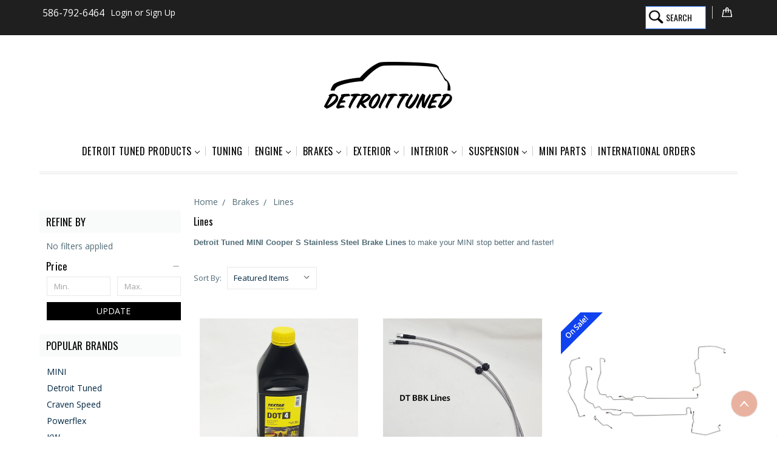

--- FILE ---
content_type: text/html; charset=UTF-8
request_url: https://www.detroittuned.com/lines/
body_size: 14385
content:


<!DOCTYPE html>
<html class="no-js" lang="en">
    <head>
        <title>MINI Cooper S Brake Lines</title>
        <link rel="dns-prefetch preconnect" href="https://cdn11.bigcommerce.com/s-zhkcqkob" crossorigin><link rel="dns-prefetch preconnect" href="https://fonts.googleapis.com/" crossorigin><link rel="dns-prefetch preconnect" href="https://fonts.gstatic.com/" crossorigin>
        <meta name="description" content="MINI Cooper S Brake Lines"><link rel='canonical' href='https://detroittuned.com/lines/' /><meta name='platform' content='bigcommerce.stencil' />
        
        

        <link href="https://cdn11.bigcommerce.com/s-zhkcqkob/product_images/default_favicon.ico" rel="shortcut icon">
        <meta name="viewport" content="width=device-width, initial-scale=1, maximum-scale=1">

        <script>
            // Change document class from no-js to js so we can detect this in css
            document.documentElement.className = document.documentElement.className.replace('no-js', 'js');
        </script>
        <link data-stencil-stylesheet href="https://cdn11.bigcommerce.com/s-zhkcqkob/stencil/125f4bf0-97b7-0136-6b68-6d6ca6d67e80/e/0cb281b0-230f-013a-3fc2-42e6020ba131/css/theme-2df24f50-6cb0-0138-2d78-0242ac110012.css" rel="stylesheet">
        <link href="https://fonts.googleapis.com/css?family=Montserrat:400%7COswald:300,400%7CKarla:400%7COpen+Sans:400&display=swap" rel="stylesheet">
        <script src="https://cdn11.bigcommerce.com/s-zhkcqkob/stencil/125f4bf0-97b7-0136-6b68-6d6ca6d67e80/e/0cb281b0-230f-013a-3fc2-42e6020ba131/modernizr-custom.js"></script>
        <!-- 
        <script
            src="https://code.jquery.com/jquery-3.3.1.min.js"
            integrity="sha256-FgpCb/KJQlLNfOu91ta32o/NMZxltwRo8QtmkMRdAu8="
            crossorigin="anonymous"></script> 
            <script src="https://ajax.googleapis.com/ajax/libs/jquery/3.6.0/jquery.min.js"></script>
            -->
        <!-- this is causing cross domain validtion issues 
        <script
            src="https://code.jquery.com/jquery-3.6.0.min.js"
            integrity="sha256-/xUj+3OJU5yExlq6GSYGSHk7tPXikynS7ogEvDej/m4="
            crossorigin="anonymous"></script> -->
        <script src="https://store-zhkcqkob.mybigcommerce.com/content/js/jquery-3.6.0.min.js"></script>    
        <!-- Start Tracking Code for analytics_facebook -->

<script>
!function(f,b,e,v,n,t,s){if(f.fbq)return;n=f.fbq=function(){n.callMethod?n.callMethod.apply(n,arguments):n.queue.push(arguments)};if(!f._fbq)f._fbq=n;n.push=n;n.loaded=!0;n.version='2.0';n.queue=[];t=b.createElement(e);t.async=!0;t.src=v;s=b.getElementsByTagName(e)[0];s.parentNode.insertBefore(t,s)}(window,document,'script','https://connect.facebook.net/en_US/fbevents.js');

fbq('set', 'autoConfig', 'false', '136152080431229');
fbq('dataProcessingOptions', ['LDU'], 0, 0);
fbq('init', '136152080431229', {"external_id":"8ca44993-f3a4-43e9-a79d-b7169866db66"});
fbq('set', 'agent', 'bigcommerce', '136152080431229');

function trackEvents() {
    var pathName = window.location.pathname;

    fbq('track', 'PageView', {}, "");

    // Search events start -- only fire if the shopper lands on the /search.php page
    if (pathName.indexOf('/search.php') === 0 && getUrlParameter('search_query')) {
        fbq('track', 'Search', {
            content_type: 'product_group',
            content_ids: [],
            search_string: getUrlParameter('search_query')
        });
    }
    // Search events end

    // Wishlist events start -- only fire if the shopper attempts to add an item to their wishlist
    if (pathName.indexOf('/wishlist.php') === 0 && getUrlParameter('added_product_id')) {
        fbq('track', 'AddToWishlist', {
            content_type: 'product_group',
            content_ids: []
        });
    }
    // Wishlist events end

    // Lead events start -- only fire if the shopper subscribes to newsletter
    if (pathName.indexOf('/subscribe.php') === 0 && getUrlParameter('result') === 'success') {
        fbq('track', 'Lead', {});
    }
    // Lead events end

    // Registration events start -- only fire if the shopper registers an account
    if (pathName.indexOf('/login.php') === 0 && getUrlParameter('action') === 'account_created') {
        fbq('track', 'CompleteRegistration', {}, "");
    }
    // Registration events end

    

    function getUrlParameter(name) {
        var cleanName = name.replace(/[\[]/, '\[').replace(/[\]]/, '\]');
        var regex = new RegExp('[\?&]' + cleanName + '=([^&#]*)');
        var results = regex.exec(window.location.search);
        return results === null ? '' : decodeURIComponent(results[1].replace(/\+/g, ' '));
    }
}

if (window.addEventListener) {
    window.addEventListener("load", trackEvents, false)
}
</script>
<noscript><img height="1" width="1" style="display:none" alt="null" src="https://www.facebook.com/tr?id=136152080431229&ev=PageView&noscript=1&a=plbigcommerce1.2&eid="/></noscript>

<!-- End Tracking Code for analytics_facebook -->

<!-- Start Tracking Code for analytics_googleanalytics -->

<script type="text/javascript">

  var _gaq = _gaq || [];
  _gaq.push(['_setAccount', 'UA-29678544-1']);
  _gaq.push(['_trackPageview']);

  (function() {
    var ga = document.createElement('script'); ga.type = 'text/javascript'; ga.async = true;
    ga.src = ('https:' == document.location.protocol ? 'https://ssl' : 'http://www') + '.google-analytics.com/ga.js';
    var s = document.getElementsByTagName('script')[0]; s.parentNode.insertBefore(ga, s);
  })();

</script>

<script src="https://conduit.mailchimpapp.com/js/stores/store_ahrqtkadvmpd6ogoz94x/conduit.js"></script>

<!-- End Tracking Code for analytics_googleanalytics -->

<!-- Start Tracking Code for analytics_googleanalytics4 -->

<script data-cfasync="false" src="https://cdn11.bigcommerce.com/shared/js/google_analytics4_bodl_subscribers-358423becf5d870b8b603a81de597c10f6bc7699.js" integrity="sha256-gtOfJ3Avc1pEE/hx6SKj/96cca7JvfqllWA9FTQJyfI=" crossorigin="anonymous"></script>
<script data-cfasync="false">
  (function () {
    window.dataLayer = window.dataLayer || [];

    function gtag(){
        dataLayer.push(arguments);
    }

    function initGA4(event) {
         function setupGtag() {
            function configureGtag() {
                gtag('js', new Date());
                gtag('set', 'developer_id.dMjk3Nj', true);
                gtag('config', 'G-8GT1DK0C9Y');
            }

            var script = document.createElement('script');

            script.src = 'https://www.googletagmanager.com/gtag/js?id=G-8GT1DK0C9Y';
            script.async = true;
            script.onload = configureGtag;

            document.head.appendChild(script);
        }

        setupGtag();

        if (typeof subscribeOnBodlEvents === 'function') {
            subscribeOnBodlEvents('G-8GT1DK0C9Y', false);
        }

        window.removeEventListener(event.type, initGA4);
    }

    

    var eventName = document.readyState === 'complete' ? 'consentScriptsLoaded' : 'DOMContentLoaded';
    window.addEventListener(eventName, initGA4, false);
  })()
</script>

<!-- End Tracking Code for analytics_googleanalytics4 -->


<script type="text/javascript" src="https://checkout-sdk.bigcommerce.com/v1/loader.js" defer ></script>
<script type="text/javascript">
fbq('track', 'ViewCategory', {"content_ids":[],"content_type":"product_group","content_category":"Lines"});
</script>
<script type="text/javascript">
var BCData = {};
</script>

 <script data-cfasync="false" src="https://microapps.bigcommerce.com/bodl-events/1.9.4/index.js" integrity="sha256-Y0tDj1qsyiKBRibKllwV0ZJ1aFlGYaHHGl/oUFoXJ7Y=" nonce="" crossorigin="anonymous"></script>
 <script data-cfasync="false" nonce="">

 (function() {
    function decodeBase64(base64) {
       const text = atob(base64);
       const length = text.length;
       const bytes = new Uint8Array(length);
       for (let i = 0; i < length; i++) {
          bytes[i] = text.charCodeAt(i);
       }
       const decoder = new TextDecoder();
       return decoder.decode(bytes);
    }
    window.bodl = JSON.parse(decodeBase64("[base64]"));
 })()

 </script>

<script nonce="">
(function () {
    var xmlHttp = new XMLHttpRequest();

    xmlHttp.open('POST', 'https://bes.gcp.data.bigcommerce.com/nobot');
    xmlHttp.setRequestHeader('Content-Type', 'application/json');
    xmlHttp.send('{"store_id":"320451","timezone_offset":"-4.0","timestamp":"2026-01-21T07:46:08.69365500Z","visit_id":"09db0640-3f81-498a-bb43-39e60d2d4aa1","channel_id":1}');
})();
</script>

        

        
        
        
        
        <!-- snippet location htmlhead -->
    </head>
    <body>
        <!-- snippet location header -->
        <svg data-src="https://cdn11.bigcommerce.com/s-zhkcqkob/stencil/125f4bf0-97b7-0136-6b68-6d6ca6d67e80/e/0cb281b0-230f-013a-3fc2-42e6020ba131/img/icon-sprite.svg" class="icons-svg-sprite"></svg>


        
<header class="header" role="banner">
    <a href="#" class="mobileMenu-toggle" data-mobile-menu-toggle="menu">
        <span class="mobileMenu-toggleIcon">Toggle menu</span>
    </a>
    <nav class="navUser">
    <div class="navUser-container container">
        <ul class="navUser-section">
         <li class="navUser-item phone-number"><a class="navUser-action" href="/contact-us">586-792-6464</a></li>
    <!-- 
        <li class="navUser-item">
            <a class="navUser-action" href="/giftcertificates.php">Gift Certificates</a>
        </li>
     -->
    <li class="navUser-item navUser-item--account">
                <a class="navUser-action" href="/login.php">Login</a>
                    <span class="navUser-or">or</span> <a class="navUser-action" href="/login.php?action=create_account">Sign Up</a>
    </li>

    </ul>
    <ul class="navUser-section navUser-section--alt">
        <li class="navUser-item">
            <a class="navUser-action navUser-item--compare" href="/compare" data-compare-nav>Compare <span class="countPill countPill--positive countPill--alt"></span></a>
        </li>
        <li class="navUser-item">
            <a class="navUser-action navUser-action--quickSearch" href="#" data-search="quickSearch" aria-controls="quickSearch" aria-expanded="false">Search</a>
        </li>
        
        
        <li class="navUser-item navUser-item--cart">
            <a
                class="navUser-action"
                data-cart-preview
                data-dropdown="cart-preview-dropdown"
                data-options="align:right"
                href="/cart.php">
                <span class="navUser-item-cartLabel">Cart</span> <span class="countPill cart-quantity">(0)</span>
            </a>
            
            <div class="dropdown-menu" id="cart-preview-dropdown" data-dropdown-content aria-hidden="true"></div>
        </li>
    </ul>
    <div class="dropdown dropdown--quickSearch" id="quickSearch" aria-hidden="true" tabindex="-1" data-prevent-quick-search-close>
        <div class="container">
    <button class="removeSearch">&#215;</button>
    <!-- snippet location forms_search -->
    <form class="form" action="/search.php">
        <fieldset class="form-fieldset">
            <div class="form-field">
                <label class="is-srOnly" for="search_query">Search</label>
                <input class="form-input" data-search-quick name="search_query" id="search_query" data-error-message="Search field cannot be empty." placeholder="Search the store" autocomplete="off">
            </div>
        </fieldset>
    </form>
    <section class="quickSearchResults" data-bind="html: results"></section>
</div>
    </div>
</nav>

    <div class="container">

        <div class="header-logo header-logo--center">
            <a href="https://detroittuned.com/">
            <img class="header-logo-image-unknown-size" src="https://cdn11.bigcommerce.com/s-zhkcqkob/images/stencil/original/dt_logo_bigger_1536776653__18398.original.png" alt="Detroit Tuned" title="Detroit Tuned">
</a>
        </div>
    </div>
    <div data-content-region="header_bottom"></div>
    <div class="navPages-container container" id="menu" data-menu>
        <nav class="navPages">
    <div class="navPages-quickSearch">
        <div class="container">
    <button class="removeSearch">&#215;</button>
    <!-- snippet location forms_search -->
    <form class="form" action="/search.php">
        <fieldset class="form-fieldset">
            <div class="form-field">
                <label class="is-srOnly" for="search_query">Search</label>
                <input class="form-input" data-search-quick name="search_query" id="search_query" data-error-message="Search field cannot be empty." placeholder="Search the store" autocomplete="off">
            </div>
        </fieldset>
    </form>
    <section class="quickSearchResults" data-bind="html: results"></section>
</div>
    </div>
    <div class="menu-inner">
    <ul class="navPages-list  mega">	
            <li class="navPages-item">
                <a class="navPages-action has-subMenu" href="https://www.detroittuned.com/detroit-tuned-products/" data-collapsible="navPages-24">
    Detroit Tuned Products<i class="icon navPages-action-moreIcon" aria-hidden="true"><svg><use xlink:href="#icon-chevron-down" /></svg></i>
</a>
<div class="navPage-subMenu" id="navPages-24" aria-hidden="true" tabindex="-1">
    <ul class="navPage-subMenu-list">
        <li class="navPage-subMenu-item">
            <a class="navPage-subMenu-action navPages-action" href="https://www.detroittuned.com/detroit-tuned-products/">All Detroit Tuned Products</a>
        </li>
            <li class="navPage-subMenu-item lv3">
                    <a class="navPage-subMenu-action navPages-action" href="https://www.detroittuned.com/detroit-tuned-apparel/">Detroit Tuned Apparel</a>
            </li>
            <li class="navPage-subMenu-item lv3">
                    <a class="navPage-subMenu-action navPages-action" href="https://www.detroittuned.com/detroit-tuned-decals/">Detroit Tuned Decals</a>
            </li>
            <li class="navPage-subMenu-item lv3">
                    <a class="navPage-subMenu-action navPages-action" href="https://www.detroittuned.com/used-parts/">USED Parts</a>
            </li>
            <li class="navPage-subMenu-item lv3">
                    <a class="navPage-subMenu-action navPages-action" href="https://www.detroittuned.com/gift-certificates/">Gift Certificates</a>
            </li>
    </ul>
</div>
            </li>
            <li class="navPages-item">
                <a class="navPages-action" href="https://www.detroittuned.com/tuning/">Tuning</a>
            </li>
            <li class="navPages-item">
                <a class="navPages-action has-subMenu" href="https://www.detroittuned.com/engine/" data-collapsible="navPages-26">
    Engine<i class="icon navPages-action-moreIcon" aria-hidden="true"><svg><use xlink:href="#icon-chevron-down" /></svg></i>
</a>
<div class="navPage-subMenu" id="navPages-26" aria-hidden="true" tabindex="-1">
    <ul class="navPage-subMenu-list">
        <li class="navPage-subMenu-item">
            <a class="navPage-subMenu-action navPages-action" href="https://www.detroittuned.com/engine/">All Engine</a>
        </li>
            <li class="navPage-subMenu-item lv3">
                    <a class="navPage-subMenu-action navPages-action" href="https://www.detroittuned.com/tools/">Tools</a>
            </li>
            <li class="navPage-subMenu-item lv3">
                    <a class="navPage-subMenu-action navPages-action" href="https://www.detroittuned.com/maintenance/">Maintenance</a>
            </li>
            <li class="navPage-subMenu-item lv3">
                    <a class="navPage-subMenu-action navPages-action" href="https://www.detroittuned.com/exhaust/">Exhaust</a>
            </li>
            <li class="navPage-subMenu-item lv3">
                    <a class="navPage-subMenu-action navPages-action" href="https://www.detroittuned.com/cooling/">Cooling</a>
            </li>
            <li class="navPage-subMenu-item lv3">
                    <a class="navPage-subMenu-action navPages-action" href="https://www.detroittuned.com/intakes/">Intakes</a>
            </li>
            <li class="navPage-subMenu-item lv3">
                    <a class="navPage-subMenu-action navPages-action" href="https://www.detroittuned.com/belts-1/">Belts</a>
            </li>
            <li class="navPage-subMenu-item lv3">
                    <a class="navPage-subMenu-action navPages-action" href="https://www.detroittuned.com/pulleys/">Pulleys</a>
            </li>
            <li class="navPage-subMenu-item lv3">
                    <a class="navPage-subMenu-action navPages-action" href="https://www.detroittuned.com/performance-heads/">Performance Heads</a>
            </li>
    </ul>
</div>
            </li>
            <li class="navPages-item">
                <a class="navPages-action has-subMenu" href="https://www.detroittuned.com/brakes/" data-collapsible="navPages-25">
    Brakes<i class="icon navPages-action-moreIcon" aria-hidden="true"><svg><use xlink:href="#icon-chevron-down" /></svg></i>
</a>
<div class="navPage-subMenu" id="navPages-25" aria-hidden="true" tabindex="-1">
    <ul class="navPage-subMenu-list">
        <li class="navPage-subMenu-item">
            <a class="navPage-subMenu-action navPages-action" href="https://www.detroittuned.com/brakes/">All Brakes</a>
        </li>
            <li class="navPage-subMenu-item lv3">
                    <a class="navPage-subMenu-action navPages-action" href="https://www.detroittuned.com/brake-kits/">Brake Kits</a>
            </li>
            <li class="navPage-subMenu-item lv3">
                    <a class="navPage-subMenu-action navPages-action" href="https://www.detroittuned.com/brake-pads/">Brake Pads</a>
            </li>
            <li class="navPage-subMenu-item lv3">
                    <a class="navPage-subMenu-action navPages-action" href="https://www.detroittuned.com/brake-rotors/">Brake Rotors</a>
            </li>
            <li class="navPage-subMenu-item lv3">
                    <a class="navPage-subMenu-action navPages-action" href="https://www.detroittuned.com/lines/">Lines</a>
            </li>
    </ul>
</div>
            </li>
            <li class="navPages-item">
                <a class="navPages-action has-subMenu" href="https://www.detroittuned.com/exterior/" data-collapsible="navPages-28">
    Exterior<i class="icon navPages-action-moreIcon" aria-hidden="true"><svg><use xlink:href="#icon-chevron-down" /></svg></i>
</a>
<div class="navPage-subMenu" id="navPages-28" aria-hidden="true" tabindex="-1">
    <ul class="navPage-subMenu-list">
        <li class="navPage-subMenu-item">
            <a class="navPage-subMenu-action navPages-action" href="https://www.detroittuned.com/exterior/">All Exterior</a>
        </li>
            <li class="navPage-subMenu-item lv3">
                    <a class="navPage-subMenu-action navPages-action" href="https://www.detroittuned.com/lighting-1/">Lighting</a>
            </li>
            <li class="navPage-subMenu-item lv3">
                    <a class="navPage-subMenu-action navPages-action" href="https://www.detroittuned.com/electrical/">Electrical</a>
            </li>
    </ul>
</div>
            </li>
            <li class="navPages-item">
                <a class="navPages-action has-subMenu" href="https://www.detroittuned.com/interior/" data-collapsible="navPages-30">
    Interior<i class="icon navPages-action-moreIcon" aria-hidden="true"><svg><use xlink:href="#icon-chevron-down" /></svg></i>
</a>
<div class="navPage-subMenu" id="navPages-30" aria-hidden="true" tabindex="-1">
    <ul class="navPage-subMenu-list">
        <li class="navPage-subMenu-item">
            <a class="navPage-subMenu-action navPages-action" href="https://www.detroittuned.com/interior/">All Interior</a>
        </li>
            <li class="navPage-subMenu-item lv3">
                    <a class="navPage-subMenu-action navPages-action" href="https://www.detroittuned.com/safety/">Safety</a>
            </li>
            <li class="navPage-subMenu-item lv3">
                    <a class="navPage-subMenu-action navPages-action" href="https://www.detroittuned.com/gauge-mounts/">Gauge Mounts</a>
            </li>
            <li class="navPage-subMenu-item lv3">
                    <a class="navPage-subMenu-action navPages-action" href="https://www.detroittuned.com/gauges/">Gauges</a>
            </li>
    </ul>
</div>
            </li>
            <li class="navPages-item">
                <a class="navPages-action has-subMenu" href="https://www.detroittuned.com/suspension/" data-collapsible="navPages-36">
    Suspension<i class="icon navPages-action-moreIcon" aria-hidden="true"><svg><use xlink:href="#icon-chevron-down" /></svg></i>
</a>
<div class="navPage-subMenu" id="navPages-36" aria-hidden="true" tabindex="-1">
    <ul class="navPage-subMenu-list">
        <li class="navPage-subMenu-item">
            <a class="navPage-subMenu-action navPages-action" href="https://www.detroittuned.com/suspension/">All Suspension</a>
        </li>
            <li class="navPage-subMenu-item lv3">
                    <a class="navPage-subMenu-action navPages-action" href="https://www.detroittuned.com/powertrain/">Powertrain</a>
            </li>
            <li class="navPage-subMenu-item lv3">
                    <a class="navPage-subMenu-action navPages-action" href="https://www.detroittuned.com/camber/">Camber Kits</a>
            </li>
            <li class="navPage-subMenu-item lv3">
                    <a class="navPage-subMenu-action navPages-action" href="https://www.detroittuned.com/air-lift-performance/">Air Lift Performance</a>
            </li>
            <li class="navPage-subMenu-item lv3">
                    <a class="navPage-subMenu-action navPages-action" href="https://www.detroittuned.com/coilover-kits/">Coilover Kits</a>
            </li>
            <li class="navPage-subMenu-item lv3">
                    <a class="navPage-subMenu-action navPages-action" href="https://www.detroittuned.com/powerflex-bushings/">Powerflex Bushings</a>
            </li>
            <li class="navPage-subMenu-item lv3">
                    <a class="navPage-subMenu-action navPages-action" href="https://www.detroittuned.com/swaybars/">Swaybars</a>
            </li>
            <li class="navPage-subMenu-item lv3">
                    <a class="navPage-subMenu-action navPages-action" href="https://www.detroittuned.com/springs-kits/">Springs Kits</a>
            </li>
            <li class="navPage-subMenu-item lv3">
                    <a class="navPage-subMenu-action navPages-action" href="https://www.detroittuned.com/wheels-tires/">Wheels &amp; Tires</a>
            </li>
    </ul>
</div>
            </li>
            <li class="navPages-item">
                <a class="navPages-action" href="https://www.detroittuned.com/mini-parts/">Mini Parts</a>
            </li>
            <li class="navPages-item">
                <a class="navPages-action" href="https://www.detroittuned.com/international-orders/">International Orders</a>
            </li>
    </ul>
    </div>
    <ul class="navPages-list navPages-list--user">
            <li class="navPages-item">
                <a class="navPages-action" href="/giftcertificates.php">Gift Certificates</a>
            </li>
            <li class="navPages-item">
                <a class="navPages-action navPages-action--login" href="/login.php">Login</a>
                    or <a class="navPages-action navPages-action--signup" href="/login.php?action=create_account">Sign Up</a>
            </li>
    </ul>
</nav>
    </div>

</header>
        <div class="body">
    <div class="container">
    	 
        
<div class="page">
        <aside class="page-sidebar" id="faceted-search-container">
            <nav>

        <div id="facetedSearch" class="facetedSearch sidebarBlock">
    <div class="facetedSearch-refineFilters sidebarBlock">
    <h5 class="sidebarBlock-heading">
        Refine by
    </h5>
 	
	<span class="inlineList inlineList--labels">
	<li>
        No filters applied
	</li>
	</span>

</div>

    <a href="#facetedSearch-navList" role="button" class="facetedSearch-toggle toggleLink" data-collapsible>
        <span class="facetedSearch-toggle-text">
                Browse by Brand, Car Model &amp; more

        </span>

        <span class="facetedSearch-toggle-indicator">
            <span class="toggleLink-text toggleLink-text--on">
                Hide Filters

                <i class="icon" aria-hidden="true">
                    <svg><use xlink:href="#icon-keyboard-arrow-up"/></svg>
                </i>
            </span>

            <span class="toggleLink-text toggleLink-text--off">
                Show Filters

                <i class="icon" aria-hidden="true">
                    <svg><use xlink:href="#icon-keyboard-arrow-down"/></svg>
                </i>
            </span>
        </span>
    </a>

        <div
            id="facetedSearch-navList"
            class="facetedSearch-navList blocker-container">
            <div class="accordion accordion--navList">
                        
                        
                        
                        
                        <div class="accordion-block">
    <div
        class="accordion-navigation toggleLink  is-open "
        role="button"
        data-collapsible="#facetedSearch-content--price">
        <h5 class="accordion-title">
            Price
        </h5>

        <div class="accordion-navigation-actions">
            <svg class="icon accordion-indicator toggleLink-text toggleLink-text--off">
                <use xlink:href="#icon-add" />
            </svg>
            <svg class="icon accordion-indicator toggleLink-text toggleLink-text--on">
                <use xlink:href="#icon-remove" />
            </svg>
        </div>
    </div>

    <div id="facetedSearch-content--price" class="accordion-content  is-open ">
        <form id="facet-range-form" class="form" method="get" data-faceted-search-range novalidate>
            <input type="hidden" name="search_query" value="">
            <fieldset class="form-fieldset">
                <div class="form-minMaxRow">
                    <div class="form-field">
                        <input
                            name="min_price"
                            placeholder="Min."
                            min="0"
                            class="form-input form-input--small"
                            required
                            type="number"
                            value=""
                        />
                    </div>

                    <div class="form-field">
                        <input
                            name="max_price"
                            placeholder="Max."
                            min="0"
                            class="form-input form-input--small"
                            required
                            type="number"
                            value=""
                        />
                    </div>

                    <div class="form-field">
                        <button class="button button--small" type="submit">
                            Update
                        </button>
                    </div>
                </div>

                <div class="form-inlineMessage"></div>
            </fieldset>
        </form>
    </div>
</div>

                        
            </div>

            <div class="blocker" style="display: none;"></div>
        </div>
</div>

    <div class="sidebarBlock sidebarBrands" data-section-type="footer-brands">
        <h5 class="sidebarBlock-heading">Popular Brands</h5>
        <ul class="navList">
                <li class="navList-item">
                    <a href="https://detroittuned.com/brands/MINI.html" class="navList-action">MINI</a>
                </li>
                <li class="navList-item">
                    <a href="https://detroittuned.com/brands/Detroit-Tuned.html" class="navList-action">Detroit Tuned</a>
                </li>
                <li class="navList-item">
                    <a href="https://detroittuned.com/brands/Craven-Speed.html" class="navList-action">Craven Speed</a>
                </li>
                <li class="navList-item">
                    <a href="https://detroittuned.com/brands/Powerflex.html" class="navList-action">Powerflex</a>
                </li>
                <li class="navList-item">
                    <a href="https://detroittuned.com/brands/KW.html" class="navList-action">KW</a>
                </li>
                <li class="navList-item">
                    <a href="https://detroittuned.com/bosch/" class="navList-action">Bosch</a>
                </li>
                <li class="navList-item">
                    <a href="https://detroittuned.com/brands/Royal-Purple.html" class="navList-action">Royal Purple</a>
                </li>
                <li class="navList-item">
                    <a href="https://detroittuned.com/brands/NM-Engineering.html" class="navList-action">NM Engineering</a>
                </li>
                <li class="navList-item">
                    <a href="https://detroittuned.com/brands/ARP.html" class="navList-action">ARP</a>
                </li>
                <li class="navList-item">
                    <a href="https://detroittuned.com/brands/K%26N.html" class="navList-action">K&amp;N</a>
                </li>
            <li class="navList-item"><a href="https://detroittuned.com/brands/" class="navList-action">View All</a></li>
        </ul>
    </div>

</nav>
        </aside>
    <main class="page-content" id="product-listing-container">
        <ul class="breadcrumbs" itemscope itemtype="http://schema.org/BreadcrumbList">
        <li class="breadcrumb " itemprop="itemListElement" itemscope itemtype="http://schema.org/ListItem">
                <a href="https://detroittuned.com/" class="breadcrumb-label" itemprop="item">Home</a>
            <meta itemprop="position" content="0" />
        </li>
        <li class="breadcrumb " itemprop="itemListElement" itemscope itemtype="http://schema.org/ListItem">
                <a href="https://detroittuned.com/brakes/" class="breadcrumb-label" itemprop="item">Brakes</a>
            <meta itemprop="position" content="1" />
        </li>
        <li class="breadcrumb is-active" itemprop="itemListElement" itemscope itemtype="http://schema.org/ListItem">
                <a href="https://detroittuned.com/lines/" class="breadcrumb-label" itemprop="item">Lines</a>
            <meta itemprop="position" content="2" />
        </li>
</ul>
        <h1 class="page-heading">Lines</h1>
        <p><span style="font-family: arial,helvetica,sans-serif; font-size: small;"><strong>Detroit Tuned MINI Cooper S Stainless Steel Brake Lines</strong> to make your MINI stop better and faster!</span></p>
        <!-- snippet location categories -->
            <div class="filterbox">
<form class="actionBar" method="get" data-sort-by>
    <fieldset class="form-fieldset actionBar-section">
    <div class="form-field">
        <label class="form-label" for="sort">Sort By:</label>
        <select class="form-select form-select--small" name="sort" id="sort">
            <option value="featured" selected>Featured Items</option>
            <option value="newest" >Newest Items</option>
            <option value="bestselling" >Best Selling</option>
            <option value="alphaasc" >A to Z</option>
            <option value="alphadesc" >Z to A</option>
            <option value="avgcustomerreview" >By Review</option>
            <option value="priceasc" >Price: Ascending</option>
            <option value="pricedesc" >Price: Descending</option>
        </select>
    </div>
</fieldset>

</form>
<div class="pagination">
    <ul class="pagination-list">

    </ul>
</div>
</div>

<form action="/compare" method='POST' data-product-compare>
        <ul class="productGrid">
    <li class="product">
        <article class="card ">
    <figure class="card-figure">
		     <label class="button button--small card-figcaption-button" for="compare-1194">
           		Compare <input type="checkbox" name="products[]" value="1194" id="compare-1194" data-compare-id="1194">
          	</label>
        <a href="https://detroittuned.com/textar-brake-fluid-dot-4/">
                <div class="card-img-container">
            <img class="card-image lazyload" data-sizes="auto" src="https://cdn11.bigcommerce.com/s-zhkcqkob/stencil/125f4bf0-97b7-0136-6b68-6d6ca6d67e80/e/0cb281b0-230f-013a-3fc2-42e6020ba131/img/loading.svg" data-src="https://cdn11.bigcommerce.com/s-zhkcqkob/images/stencil/475x475/products/1194/7271/Textar_Brake_Fluid_95002210__14067.1609882259.jpg?c=2" alt="95002210" title="95002210">
                </div>
        </a>
        <figcaption class="card-figcaption">
            <div class="card-figcaption-body">
                        <a href="#" class="button button--small card-figcaption-button quickview" data-product-id="1194">Quick view</a>
                
                            <a href="https://detroittuned.com/cart.php?action=add&amp;product_id=1194" class="button button--small card-figcaption-button addtocart">Add to Cart</a>
            </div>
            </figcaption>        
    </figure>
    <div class="card-body">
        <h4 class="card-title">
            <a href="https://detroittuned.com/textar-brake-fluid-dot-4/">Textar Brake Fluid Dot 4</a>
        </h4>

        <div class="card-text" data-test-info-type="price">
                        <div class="price-section rrp-price--withoutTax price-section--withoutTax ">
        </div>
        <div class="price-section non-sale-price---withoutTax price-section--withoutTax ">
        </div>
        <div >
            <span class="price-now-label">
            </span>
            <span data-product-price-without-tax class="price price--withoutTax"> $10.98</span>
        </div>
        </div>
            </div>
</article>
    </li>
    <li class="product">
        <article class="card ">
    <figure class="card-figure">
		     <label class="button button--small card-figcaption-button" for="compare-2021">
           		Compare <input type="checkbox" name="products[]" value="2021" id="compare-2021" data-compare-id="2021">
          	</label>
        <a href="https://detroittuned.com/dt-bbk-ss-brake-lines/">
                <div class="card-img-container">
            <img class="card-image lazyload" data-sizes="auto" src="https://cdn11.bigcommerce.com/s-zhkcqkob/stencil/125f4bf0-97b7-0136-6b68-6d6ca6d67e80/e/0cb281b0-230f-013a-3fc2-42e6020ba131/img/loading.svg" data-src="https://cdn11.bigcommerce.com/s-zhkcqkob/images/stencil/475x475/products/2021/14794/Detroit_Tuned_Big_Brake_Kit_Stainless_Steel_Brake_Lines__56366.1767820511.jpg?c=2" alt="DT BBK SS Brake Lines" title="DT BBK SS Brake Lines">
                </div>
        </a>
        <figcaption class="card-figcaption">
            <div class="card-figcaption-body">
                        <a href="#" class="button button--small card-figcaption-button quickview" data-product-id="2021">Quick view</a>
                
                            <a href="https://detroittuned.com/cart.php?action=add&amp;product_id=2021" class="button button--small card-figcaption-button addtocart">Add to Cart</a>
            </div>
            </figcaption>        
    </figure>
    <div class="card-body">
            <p class="card-text" data-test-info-type="brandName">Detroit Tuned</p>
        <h4 class="card-title">
            <a href="https://detroittuned.com/dt-bbk-ss-brake-lines/">DT BBK SS Brake Lines</a>
        </h4>

        <div class="card-text" data-test-info-type="price">
                        <div class="price-section rrp-price--withoutTax price-section--withoutTax ">
        </div>
        <div class="price-section non-sale-price---withoutTax price-section--withoutTax ">
        </div>
        <div >
            <span class="price-now-label">
            </span>
            <span data-product-price-without-tax class="price price--withoutTax"> $64.95</span>
        </div>
        </div>
            </div>
</article>
    </li>
    <li class="product">
        <article class="card ">
    <figure class="card-figure">
                <div class="sale-flag-sash">
                    <span class="sale-text">On Sale!</span>
                </div>
		     <label class="button button--small card-figcaption-button" for="compare-1357">
           		Compare <input type="checkbox" name="products[]" value="1357" id="compare-1357" data-compare-id="1357">
          	</label>
        <a href="https://detroittuned.com/stainless-steel-brake-hard-lines-g1/">
                <div class="card-img-container">
            <img class="card-image lazyload" data-sizes="auto" src="https://cdn11.bigcommerce.com/s-zhkcqkob/stencil/125f4bf0-97b7-0136-6b68-6d6ca6d67e80/e/0cb281b0-230f-013a-3fc2-42e6020ba131/img/loading.svg" data-src="https://cdn11.bigcommerce.com/s-zhkcqkob/images/stencil/475x475/products/1357/9100/MINI_Cooper_Hard_Brake_Lines__71339.1667414280.jpg?c=2" alt="Stainless Steel Brake Hard Lines G1" title="Stainless Steel Brake Hard Lines G1">
                </div>
        </a>
        <figcaption class="card-figcaption">
            <div class="card-figcaption-body">
                        <a href="#" class="button button--small card-figcaption-button quickview" data-product-id="1357">Quick view</a>
                
                            <a href="https://detroittuned.com/stainless-steel-brake-hard-lines-g1/" class="button button--small card-figcaption-button options" data-product-id="1357">Choose Options</a>
            </div>
            </figcaption>        
    </figure>
    <div class="card-body">
            <p class="card-text" data-test-info-type="productRating">
                <span class="rating--small">
                            <span class="icon icon--ratingFull">
            <svg>
                <use xlink:href="#icon-star" />
            </svg>
        </span>
        <span class="icon icon--ratingFull">
            <svg>
                <use xlink:href="#icon-star" />
            </svg>
        </span>
        <span class="icon icon--ratingFull">
            <svg>
                <use xlink:href="#icon-star" />
            </svg>
        </span>
        <span class="icon icon--ratingFull">
            <svg>
                <use xlink:href="#icon-star" />
            </svg>
        </span>
        <span class="icon icon--ratingFull">
            <svg>
                <use xlink:href="#icon-star" />
            </svg>
        </span>
<!-- snippet location product_rating -->
                </span>
            </p>
        <h4 class="card-title">
            <a href="https://detroittuned.com/stainless-steel-brake-hard-lines-g1/">Stainless Steel Brake Hard Lines G1</a>
        </h4>

        <div class="card-text" data-test-info-type="price">
                        <div class="price-section rrp-price--withoutTax price-section--withoutTax ">
        </div>
        <div class="price-section non-sale-price---withoutTax price-section--withoutTax ">
                Was:
                <span data-product-non-sale-price-without-tax class="price price--rrp"> $293.69</span>
        </div>
        <div >
            <span class="price-now-label">
                    Now:
            </span>
            <span data-product-price-without-tax class="price price--withoutTax"> $279.98</span>
        </div>
        </div>
            </div>
</article>
    </li>
    <li class="product">
        <article class="card ">
    <figure class="card-figure">
		     <label class="button button--small card-figcaption-button" for="compare-1275">
           		Compare <input type="checkbox" name="products[]" value="1275" id="compare-1275" data-compare-id="1275">
          	</label>
        <a href="https://detroittuned.com/dt-ss-brake-lines-g3/">
                <div class="card-img-container">
            <img class="card-image lazyload" data-sizes="auto" src="https://cdn11.bigcommerce.com/s-zhkcqkob/stencil/125f4bf0-97b7-0136-6b68-6d6ca6d67e80/e/0cb281b0-230f-013a-3fc2-42e6020ba131/img/loading.svg" data-src="https://cdn11.bigcommerce.com/s-zhkcqkob/images/stencil/475x475/products/1275/8638/Detroit_Tuned_Stainless_Steel_Brake_Lines_DT10__48739.1628691251.jpg?c=2" alt="DT10" title="DT10">
                </div>
        </a>
        <figcaption class="card-figcaption">
            <div class="card-figcaption-body">
                        <a href="#" class="button button--small card-figcaption-button quickview" data-product-id="1275">Quick view</a>
                
                            <a href="https://detroittuned.com/dt-ss-brake-lines-g3/" class="button button--small card-figcaption-button options" data-product-id="1275">Choose Options</a>
            </div>
            </figcaption>        
    </figure>
    <div class="card-body">
            <p class="card-text" data-test-info-type="brandName">Detroit Tuned</p>
        <h4 class="card-title">
            <a href="https://detroittuned.com/dt-ss-brake-lines-g3/">DT SS Brake Lines G3</a>
        </h4>

        <div class="card-text" data-test-info-type="price">
                        <div class="price-section price-section--withoutTax "  >
        <span data-product-price-without-tax class="price price--withoutTax">$64.95 - $129.90</span>
    </div>
        </div>
            </div>
</article>
    </li>
    <li class="product">
        <article class="card ">
    <figure class="card-figure">
		     <label class="button button--small card-figcaption-button" for="compare-1274">
           		Compare <input type="checkbox" name="products[]" value="1274" id="compare-1274" data-compare-id="1274">
          	</label>
        <a href="https://detroittuned.com/dt-ss-brake-lines-g2/">
                <div class="card-img-container">
            <img class="card-image lazyload" data-sizes="auto" src="https://cdn11.bigcommerce.com/s-zhkcqkob/stencil/125f4bf0-97b7-0136-6b68-6d6ca6d67e80/e/0cb281b0-230f-013a-3fc2-42e6020ba131/img/loading.svg" data-src="https://cdn11.bigcommerce.com/s-zhkcqkob/images/stencil/475x475/products/1274/8295/MINI_Cooper_Stainless_Steel_Brake_Line__22696.1620939576.jpg?c=2" alt="MINI Cooper Stainless Steel Brake Lines" title="MINI Cooper Stainless Steel Brake Lines">
                </div>
        </a>
        <figcaption class="card-figcaption">
            <div class="card-figcaption-body">
                        <a href="#" class="button button--small card-figcaption-button quickview" data-product-id="1274">Quick view</a>
                
                            <a href="https://detroittuned.com/dt-ss-brake-lines-g2/" class="button button--small card-figcaption-button options" data-product-id="1274">Choose Options</a>
            </div>
            </figcaption>        
    </figure>
    <div class="card-body">
            <p class="card-text" data-test-info-type="productRating">
                <span class="rating--small">
                            <span class="icon icon--ratingFull">
            <svg>
                <use xlink:href="#icon-star" />
            </svg>
        </span>
        <span class="icon icon--ratingFull">
            <svg>
                <use xlink:href="#icon-star" />
            </svg>
        </span>
        <span class="icon icon--ratingFull">
            <svg>
                <use xlink:href="#icon-star" />
            </svg>
        </span>
        <span class="icon icon--ratingFull">
            <svg>
                <use xlink:href="#icon-star" />
            </svg>
        </span>
        <span class="icon icon--ratingFull">
            <svg>
                <use xlink:href="#icon-star" />
            </svg>
        </span>
<!-- snippet location product_rating -->
                </span>
            </p>
            <p class="card-text" data-test-info-type="brandName">Detroit Tuned</p>
        <h4 class="card-title">
            <a href="https://detroittuned.com/dt-ss-brake-lines-g2/">DT SS Brake Lines G2</a>
        </h4>

        <div class="card-text" data-test-info-type="price">
                        <div class="price-section price-section--withoutTax "  >
        <span data-product-price-without-tax class="price price--withoutTax">$64.95 - $129.90</span>
    </div>
        </div>
            </div>
</article>
    </li>
    <li class="product">
        <article class="card ">
    <figure class="card-figure">
		     <label class="button button--small card-figcaption-button" for="compare-1273">
           		Compare <input type="checkbox" name="products[]" value="1273" id="compare-1273" data-compare-id="1273">
          	</label>
        <a href="https://detroittuned.com/dt-ss-brake-lines-g1/">
                <div class="card-img-container">
            <img class="card-image lazyload" data-sizes="auto" src="https://cdn11.bigcommerce.com/s-zhkcqkob/stencil/125f4bf0-97b7-0136-6b68-6d6ca6d67e80/e/0cb281b0-230f-013a-3fc2-42e6020ba131/img/loading.svg" data-src="https://cdn11.bigcommerce.com/s-zhkcqkob/images/stencil/475x475/products/1273/8280/MINI_Cooper_S_Stainless_Steel_Brake_Line__31166.1620937112.jpg?c=2" alt="MINI Cooper Stainless Steel Brake Lines" title="MINI Cooper Stainless Steel Brake Lines">
                </div>
        </a>
        <figcaption class="card-figcaption">
            <div class="card-figcaption-body">
                        <a href="#" class="button button--small card-figcaption-button quickview" data-product-id="1273">Quick view</a>
                
                            <a href="https://detroittuned.com/dt-ss-brake-lines-g1/" class="button button--small card-figcaption-button options" data-product-id="1273">Choose Options</a>
            </div>
            </figcaption>        
    </figure>
    <div class="card-body">
            <p class="card-text" data-test-info-type="brandName">Detroit Tuned</p>
        <h4 class="card-title">
            <a href="https://detroittuned.com/dt-ss-brake-lines-g1/">DT SS Brake Lines G1</a>
        </h4>

        <div class="card-text" data-test-info-type="price">
                        <div class="price-section price-section--withoutTax "  >
        <span data-product-price-without-tax class="price price--withoutTax">$64.95 - $129.90</span>
    </div>
        </div>
            </div>
</article>
    </li>
</ul>
</form>

<div class="filterbox">
<div class="pagination">
    <ul class="pagination-list">

    </ul>
</div>
</div>
    </main>
</div>


    </div>
    <div id="modal" class="modal" data-reveal data-prevent-quick-search-close>
    <a href="#" class="modal-close" aria-label="Close" role="button">
        <span aria-hidden="true">&#215;</span>
    </a>
    <div class="modal-content"></div>
    <div class="loadingOverlay"></div>
</div>
</div>
        <footer class="footer" role="contentinfo">
    <div class="container">
        
        <section class="footer-info">
            
            <article class="footer-info-col footer-info-col--small" data-section-type="storeInfo">
                <h5 class="footer-info-heading">Contact Us</h5>
                <ul class="footer-info-list">
                <li class="storeaddress"><address>1303 Anderson Rd.<br>
Clawson, MI 48017</address></li>
                    <li class="phoneno"><strong class="phoneno2">Call us at 586-792-6464</strong></li>	<!--Changed by tarun on 26-4 font normal-->
                <li class="email"><a style="text-transform:none; padding-left:20px;" href="mailto:info@detroittuned.com" target="_blank">info@detroittuned.com</a></li>
                <li>
				<div class="social-icons">		
						<article class="footer-info-col
							footer-info-col--social
							footer-info-col--left"
							data-section-type="footer-webPages">
								    <ul class="socialLinks socialLinks--alt">
            <li class="socialLinks-item">
                    <a class="icon icon--facebook" href="https://www.facebook.com/Detroit-Tuned-208432429182022/" target="_blank">
                        <svg><use xlink:href="#icon-facebook" /></svg>
                    </a>
            </li>
            <li class="socialLinks-item">
                    <a class="icon icon--instagram" href="https://www.instagram.com/detroittuned/?ref=badge" target="_blank">
                        <svg><use xlink:href="#icon-instagram" /></svg>
                    </a>
            </li>
            <li class="socialLinks-item">
                    <a class="icon icon--youtube" href="https://www.youtube.com/channel/UCkt0bSkdy3ZQl2J38tt3oYw" target="_blank">
                        <svg><use xlink:href="#icon-youtube" /></svg>
                    </a>
            </li>
            <li class="socialLinks-item">
                    <a class="icon icon--pinterest" href="https://www.pinterest.com/pin/503910645777248303/?lp=true" target="_blank">
                        <svg><use xlink:href="#icon-pinterest" /></svg>
                    </a>
            </li>
    </ul>
						</article>
            	</div>
                </li>
                </ul>
            </article>

            <article class="footer-info-col footer-info-col--small" data-section-type="footer-categories">
                <h5 class="footer-info-heading">Categories</h5>
                <ul class="footer-info-list">
                        <li>
                            <a href="https://www.detroittuned.com/detroit-tuned-products/">Detroit Tuned Products</a>
                        </li>
                        <li>
                            <a href="https://www.detroittuned.com/tuning/">Tuning</a>
                        </li>
                        <li>
                            <a href="https://www.detroittuned.com/engine/">Engine</a>
                        </li>
                        <li>
                            <a href="https://www.detroittuned.com/brakes/">Brakes</a>
                        </li>
                        <li>
                            <a href="https://www.detroittuned.com/exterior/">Exterior</a>
                        </li>
                        <li>
                            <a href="https://www.detroittuned.com/interior/">Interior</a>
                        </li>
                        <li>
                            <a href="https://www.detroittuned.com/suspension/">Suspension</a>
                        </li>
                        <li>
                            <a href="https://www.detroittuned.com/mini-parts/">Mini Parts</a>
                        </li>
                        <li>
                            <a href="https://www.detroittuned.com/international-orders/">International Orders</a>
                        </li>
                </ul>
            </article>

            <article class="footer-info-col footer-info-col--small" data-section-type="footer-webPages">
                <h5 class="footer-info-heading">Navigate</h5>
                <ul class="footer-info-list">
                        <li>
                            <a href="https://www.detroittuned.com/contact-us/">Contact Us</a>
                        </li>
                        <li>
                            <a href="https://www.detroittuned.com/shipping-returns/">Shipping &amp; Returns</a>
                        </li>
                        <li>
                            <a href="https://www.detroittuned.com/instructions/">Instructions</a>
                        </li>
                        <li>
                            <a href="https://www.detroittuned.com/international-shipping/">International Orders</a>
                        </li>
                        <li>
                            <a href="https://www.detroittuned.com/social-media/">Social Media</a>
                        </li>
                        <li>
                            <a href="https://www.detroittuned.com/blog/">Blog</a>
                        </li>
                        <li>
                            <a href="https://www.detroittuned.com/shop-services/">Shop Services</a>
                        </li>
                        <li>
                            <a href="https://www.detroittuned.com/brands/">Brands</a>
                        </li>
                        <li>
                            <a href="/sitemap.php">Sitemap</a>
                        </li>
                </ul>
            </article>

            <article class="footer-info-col newslettersubscribe" data-section-type="newsletterSubscription">
                    <h5 class="footer-info-heading">newsletter</h5>
<ul class="footer-info-list">
<li><p>Get the latest updates on new products and upcoming sales</p></li>
<li>
<form class="form" action="/subscribe.php" method="post">
    <fieldset class="form-fieldset">
        <input type="hidden" name="action" value="subscribe">
        <input type="hidden" name="nl_first_name" value="bc">
        <input type="hidden" name="check" value="1">
        <div class="form-field">
            <label class="form-label is-srOnly" for="nl_email">Email Address</label>
            <div class="form-prefixPostfix wrap">
                <input class="form-input" id="nl_email" name="nl_email" type="email" value="" placeholder="Your email address">
                <input class="button button--primary form-prefixPostfix-button--postfix" type="submit" value="Subscribe">
            </div>
        </div>
    </fieldset>
</form>
</li>
</ul>
            </article>
        </section>

        <!--
            <article class="footer-info-col footer-info-col--small footer-brands" data-section-type="footer-brands">
                <h5 class="footer-info-heading">Popular Brands</h5>
                <ul class="footer-info-list">
                        <li>
                            <a href="https://detroittuned.com/brands/MINI.html">MINI</a>
                        </li>
                        <li>
                            <a href="https://detroittuned.com/brands/Detroit-Tuned.html">Detroit Tuned</a>
                        </li>
                        <li>
                            <a href="https://detroittuned.com/brands/Craven-Speed.html">Craven Speed</a>
                        </li>
                        <li>
                            <a href="https://detroittuned.com/brands/Powerflex.html">Powerflex</a>
                        </li>
                        <li>
                            <a href="https://detroittuned.com/brands/KW.html">KW</a>
                        </li>
                        <li>
                            <a href="https://detroittuned.com/bosch/">Bosch</a>
                        </li>
                        <li>
                            <a href="https://detroittuned.com/brands/Royal-Purple.html">Royal Purple</a>
                        </li>
                        <li>
                            <a href="https://detroittuned.com/brands/NM-Engineering.html">NM Engineering</a>
                        </li>
                        <li>
                            <a href="https://detroittuned.com/brands/ARP.html">ARP</a>
                        </li>
                        <li>
                            <a href="https://detroittuned.com/brands/K%26N.html">K&amp;N</a>
                        </li>
                    <li><a href="https://detroittuned.com/brands/">View All</a></li>
                </ul>
            </article> 
        -->
        
    </div>

    <div class="footer-bottom">
        <div class="container"> 
				
        <div class="copy">
            <div class="footer-copyright">	
            <!-- (c) 2005, 2018. Authorize.Net is a registered trademark of CyberSource Corporation -->
            <div class="AuthorizeNetSeal" style="margin: -18px 0 0; width:70px; -webkit-filter: grayscale(100%); filter: grayscale(100%);"> <script type="text/javascript" language="javascript">var ANS_customer_id="f9f171f7-a803-474e-a2f0-b880712402a9";</script> <script type="text/javascript" language="javascript" src="//verify.authorize.net:443/anetseal/seal.js" ></script> </div>
            </div> <!-- DT josh@detroittuned.com 9/18 -->
            <div class="trustwareSeal"><script type="text/javascript" src="https://sealserver.trustwave.com/seal.js?style=invert&code=3fc4fad5d12e427796fa9fdb7c8d333f"></script></div>
                <div class="footer-copyright">
                    <p class="powered-by">Powered by <a href="http://bigcommerce.com" rel="nofollow">BigCommerce</a></p>
                </div>
                <div class="footer-copyright">
                    <p class="powered-by">&copy; <span id="copyright_year"></span> Detroit Tuned </p>
                </div>
                <script type="text/javascript">
                    document.getElementById("copyright_year").innerHTML = new Date().getFullYear();
                </script>
        </div>
		
		<div class="payment-icons">
                    <div class="footer-payment-icons">
                <svg class="footer-payment-icon"><use xlink:href="#icon-logo-american-express"></use></svg>
                <svg class="footer-payment-icon"><use xlink:href="#icon-logo-discover"></use></svg>
                <svg class="footer-payment-icon"><use xlink:href="#icon-logo-mastercard"></use></svg>
                <svg class="footer-payment-icon"><use xlink:href="#icon-logo-paypal"></use></svg>
                <svg class="footer-payment-icon"><use xlink:href="#icon-logo-visa"></use></svg>
        </div>
        </div>

        
        </div>
    </div>

    <a id="scrollup" href=""></a>

</footer>

        <script>window.__webpack_public_path__ = "https://cdn11.bigcommerce.com/s-zhkcqkob/stencil/125f4bf0-97b7-0136-6b68-6d6ca6d67e80/e/0cb281b0-230f-013a-3fc2-42e6020ba131/dist/";</script>
        <script src="https://cdn11.bigcommerce.com/s-zhkcqkob/stencil/125f4bf0-97b7-0136-6b68-6d6ca6d67e80/e/0cb281b0-230f-013a-3fc2-42e6020ba131/dist/theme-bundle.main.js"></script>      

        <script>
            // Exported in app.js
            window.stencilBootstrap("category", "{\"categoryProductsPerPage\":200,\"themeSettings\":{\"optimizedCheckout-formChecklist-color\":\"#333333\",\"homepage_new_products_column_count\":4,\"optimizedCheckout-buttonPrimary-backgroundColorActive\":\"#989898\",\"card--alternate-color--hover\":\"#ffffff\",\"blog_large_size\":\"1150x712\",\"optimizedCheckout-colorFocus\":\"#4496f6\",\"fontSize-root\":14,\"show_accept_amex\":true,\"optimizedCheckout-buttonPrimary-borderColorDisabled\":\"transparent\",\"homepage_top_products_count\":12,\"brandpage_products_per_page\":20,\"color-secondaryDarker\":\"#e8e8e8\",\"navUser-color\":\"#ffffff\",\"color-textBase--active\":\"#D46641\",\"social_icon_placement_bottom\":\"bottom_left\",\"show_powered_by\":true,\"fontSize-h4\":20,\"checkRadio-borderColor\":\"#dfdfdf\",\"color-primaryDarker\":\"#2d2d2d\",\"optimizedCheckout-buttonPrimary-colorHover\":\"#ffffff\",\"brand_size\":\"190x250\",\"optimizedCheckout-logo-position\":\"center\",\"optimizedCheckout-discountBanner-backgroundColor\":\"#f5f5f5\",\"color-textLink--hover\":\"#000000\",\"optimizedCheckout-buttonSecondary-backgroundColorHover\":\"#f5f5f5\",\"optimizedCheckout-headingPrimary-font\":\"Google_Montserrat_400\",\"logo_size\":\"original\",\"optimizedCheckout-formField-backgroundColor\":\"#ffffff\",\"footer-backgroundColor\":\"#1f1f1f\",\"navPages-color\":\"#000000\",\"productpage_reviews_count\":12,\"optimizedCheckout-step-borderColor\":\"#dddddd\",\"show_accept_paypal\":true,\"logo-font\":\"Google_Oswald_300\",\"optimizedCheckout-discountBanner-textColor\":\"#333333\",\"optimizedCheckout-backgroundImage-size\":\"1000x400\",\"optimizedCheckout-buttonPrimary-font\":\"Google_Karla_400\",\"carousel-dot-color\":\"#CBCBCB\",\"button--disabled-backgroundColor\":\"#dadada\",\"blockquote-cite-font-color\":\"#a5a5a5\",\"optimizedCheckout-formField-shadowColor\":\"#e5e5e5\",\"categorypage_products_per_page\":200,\"container-fill-base\":\"#ffffff\",\"homepage_featured_products_column_count\":4,\"button--default-color\":\"#ffffff\",\"pace-progress-backgroundColor\":\"#989898\",\"color-textLink--active\":\"#ffffff\",\"optimizedCheckout-loadingToaster-backgroundColor\":\"#333333\",\"color-textHeading\":\"#989898\",\"show_accept_discover\":true,\"optimizedCheckout-formField-errorColor\":\"#d14343\",\"spinner-borderColor-dark\":\"#989898\",\"restrict_to_login\":false,\"input-font-color\":\"#454545\",\"carousel-title-color\":\"#ffffff\",\"select-bg-color\":\"#ffffff\",\"show_accept_mastercard\":true,\"color_text_product_sale_badges\":\"#ffffff\",\"optimizedCheckout-link-font\":\"Google_Karla_400\",\"carousel-arrow-bgColor\":\"#ffffff\",\"color_hover_product_sale_badges\":\"#080808\",\"card--alternate-borderColor\":\"#ffffff\",\"homepage_new_products_count\":12,\"button--disabled-color\":\"#ffffff\",\"color-primaryDark\":\"#454545\",\"color-grey\":\"#4f4f4f\",\"body-font\":\"Google_Open+Sans_400\",\"optimizedCheckout-step-textColor\":\"#ffffff\",\"optimizedCheckout-buttonPrimary-borderColorActive\":\"transparent\",\"navPages-subMenu-backgroundColor\":\"#e3e7ea\",\"button--primary-backgroundColor\":\"#000000\",\"optimizedCheckout-formField-borderColor\":\"#cccccc\",\"checkRadio-color\":\"#4f4f4f\",\"show_product_dimensions\":false,\"optimizedCheckout-link-color\":\"#4496f6\",\"card-figcaption-button-background\":\"#ffffff\",\"icon-color-hover\":\"#727272\",\"button--default-borderColor\":\"#000000\",\"optimizedCheckout-headingSecondary-font\":\"Google_Montserrat_400\",\"headings-font\":\"Google_Oswald_400\",\"label-backgroundColor\":\"#bfbfbf\",\"button--primary-backgroundColorHover\":\"#000000\",\"button--disabled-borderColor\":\"#dadada\",\"label-color\":\"#ffffff\",\"optimizedCheckout-headingSecondary-color\":\"#2d2d2d\",\"select-arrow-color\":\"#828282\",\"logo_fontSize\":28,\"alert-backgroundColor\":\"#ffffff\",\"optimizedCheckout-logo-size\":\"250x100\",\"default_image_brand\":\"/assets/img/BrandDefault.gif\",\"card-title-color\":\"#666666\",\"product_list_display_mode\":\"grid\",\"optimizedCheckout-link-hoverColor\":\"#002fe1\",\"fontSize-h5\":17,\"product_size\":\"475x475\",\"homepage_show_carousel\":true,\"optimizedCheckout-body-backgroundColor\":\"#ffffff\",\"button--default-borderColorActive\":\"#000000\",\"header-backgroundColor\":\"#ffffff\",\"color-greyDarkest\":\"#2d2d2d\",\"color_badge_product_sale_badges\":\"#1042f0\",\"price_ranges\":true,\"container-border-global-color-dark\":\"#454545\",\"productpage_videos_count\":8,\"color-greyDark\":\"#666666\",\"optimizedCheckout-buttonSecondary-borderColorHover\":\"#999999\",\"optimizedCheckout-discountBanner-iconColor\":\"#333333\",\"optimizedCheckout-buttonSecondary-borderColor\":\"#dfdfdf\",\"optimizedCheckout-loadingToaster-textColor\":\"#ffffff\",\"optimizedCheckout-buttonPrimary-colorDisabled\":\"#ffffff\",\"optimizedCheckout-formField-placeholderColor\":\"#999999\",\"navUser-color-hover\":\"#C9C9C9\",\"icon-ratingFull\":\"#ffbc01\",\"default_image_gift_certificate\":\"/assets/img/GiftCertificate.png\",\"color-textBase--hover\":\"#000000\",\"color-errorLight\":\"#ffdddd\",\"social_icon_placement_top\":false,\"blog_size\":\"190x250\",\"optimizedCheckout-buttonSecondary-colorActive\":\"#000000\",\"optimizedCheckout-orderSummary-backgroundColor\":\"#ffffff\",\"color-warningLight\":\"#fffdea\",\"show_product_weight\":true,\"button--default-colorActive\":\"#ffffff\",\"color-info\":\"#666666\",\"optimizedCheckout-formChecklist-backgroundColorSelected\":\"#f5f5f5\",\"show_product_quick_view\":true,\"button--default-borderColorHover\":\"#000000\",\"card--alternate-backgroundColor\":\"#ffffff\",\"hide_content_navigation\":true,\"show_copyright_footer\":true,\"optimizedCheckout-orderSummary-borderColor\":\"#dddddd\",\"optimizedCheckout-show-logo\":\"none\",\"carousel-description-color\":\"#ffffff\",\"optimizedCheckout-formChecklist-backgroundColor\":\"#ffffff\",\"menu-font\":\"Google_Oswald_400\",\"swatch_option_size\":\"22x22\",\"fontSize-h2\":25,\"optimizedCheckout-step-backgroundColor\":\"#757575\",\"optimizedCheckout-headingPrimary-color\":\"#2d2d2d\",\"color-textBase\":\"#000000\",\"color-warning\":\"#d4cb49\",\"productgallery_size\":\"475x475\",\"alert-color\":\"#888888\",\"shop_by_brand_show_footer\":true,\"card-figcaption-button-color\":\"#2d2d2d\",\"searchpage_products_per_page\":20,\"color-textSecondary--active\":\"#000000\",\"optimizedCheckout-formField-inputControlColor\":\"#476bef\",\"optimizedCheckout-contentPrimary-color\":\"#333333\",\"optimizedCheckout-buttonSecondary-font\":\"Google_Karla_400\",\"storeName-color\":\"#888888\",\"optimizedCheckout-backgroundImage\":\"\",\"form-label-font-color\":\"#666666\",\"color-greyLightest\":\"#e8e8e8\",\"optimizedCheckout-header-backgroundColor\":\"#ffffff\",\"productpage_related_products_count\":8,\"optimizedCheckout-buttonSecondary-backgroundColorActive\":\"#e5e5e5\",\"color-textLink\":\"#002742\",\"color-greyLighter\":\"#ffffff\",\"color-secondaryDark\":\"#e8e8e8\",\"fontSize-h6\":13,\"carousel-arrow-color\":\"#989898\",\"productpage_similar_by_views_count\":8,\"loadingOverlay-backgroundColor\":\"#ffffff\",\"optimizedCheckout-buttonPrimary-color\":\"#ffffff\",\"input-bg-color\":\"#ffffff\",\"navPages-subMenu-separatorColor\":\"#dfdfdf\",\"navPages-color-hover\":\"#256ae7\",\"color-infoLight\":\"#dfdfdf\",\"product_sale_badges\":\"sash\",\"default_image_product\":\"/assets/img/ProductDefault.gif\",\"navUser-dropdown-borderColor\":\"#e8e8e8\",\"optimizedCheckout-buttonPrimary-colorActive\":\"#ffffff\",\"color-greyMedium\":\"#989898\",\"optimizedCheckout-formChecklist-borderColor\":\"#cccccc\",\"fontSize-h1\":16,\"homepage_featured_products_count\":12,\"color-greyLight\":\"#a5a5a5\",\"optimizedCheckout-logo\":\"\",\"icon-ratingEmpty\":\"#dfdfdf\",\"show_product_details_tabs\":true,\"icon-color\":\"#c9c9c9\",\"overlay-backgroundColor\":\"#2d2d2d\",\"input-border-color-active\":\"#989898\",\"container-fill-dark\":\"#e3e7ea\",\"optimizedCheckout-buttonPrimary-backgroundColorDisabled\":\"#cccccc\",\"button--primary-color\":\"#ffffff\",\"optimizedCheckout-buttonPrimary-borderColorHover\":\"transparent\",\"color-successLight\":\"#d5ffd8\",\"color-greyDarker\":\"#888888\",\"color-success\":\"#69d66f\",\"optimizedCheckout-header-borderColor\":\"#dddddd\",\"zoom_size\":\"1280x1280\",\"color-white\":\"#ffffff\",\"optimizedCheckout-buttonSecondary-backgroundColor\":\"#ffffff\",\"productview_thumb_size\":\"95x95\",\"fontSize-h3\":22,\"spinner-borderColor-light\":\"#ffffff\",\"geotrust_ssl_common_name\":\"\",\"carousel-bgColor\":\"#000000\",\"carousel-dot-color-active\":\"#000000\",\"input-border-color\":\"#e8e8e8\",\"optimizedCheckout-buttonPrimary-backgroundColor\":\"#454545\",\"color-secondary\":\"#ffffff\",\"button--primary-backgroundColorActive\":\"#000000\",\"color-textSecondary--hover\":\"#000000\",\"color-whitesBase\":\"#f8f8f8\",\"body-bg\":\"#ffffff\",\"dropdown--quickSearch-backgroundColor\":\"#e3e7ea\",\"optimizedCheckout-contentSecondary-font\":\"Google_Karla_400\",\"navUser-dropdown-backgroundColor\":\"#ffffff\",\"color-primary\":\"#002742\",\"optimizedCheckout-contentPrimary-font\":\"Google_Karla_400\",\"homepage_top_products_column_count\":4,\"navigation_design\":\"simple\",\"optimizedCheckout-formField-textColor\":\"#333333\",\"color-black\":\"#000000\",\"optimizedCheckout-buttonSecondary-colorHover\":\"#333333\",\"button--primary-colorActive\":\"#ffffff\",\"homepage_stretch_carousel_images\":false,\"optimizedCheckout-contentSecondary-color\":\"#989898\",\"card-title-color-hover\":\"#D46641\",\"applePay-button\":\"black\",\"thumb_size\":\"95x95\",\"optimizedCheckout-buttonPrimary-borderColor\":\"#454545\",\"navUser-indicator-backgroundColor\":\"#ffffff\",\"optimizedCheckout-buttonSecondary-borderColorActive\":\"#757575\",\"optimizedCheckout-header-textColor\":\"#333333\",\"optimizedCheckout-show-backgroundImage\":false,\"color-primaryLight\":\"#a5a5a5\",\"show_accept_visa\":true,\"logo-position\":\"center\",\"carousel-dot-bgColor\":\"#ffffff\",\"optimizedCheckout-form-textColor\":\"#666666\",\"optimizedCheckout-buttonSecondary-color\":\"#4f4f4f\",\"geotrust_ssl_seal_size\":\"M\",\"button--icon-svg-color\":\"#4f4f4f\",\"alert-color-alt\":\"#888888\",\"button--default-colorHover\":\"#ffffff\",\"checkRadio-backgroundColor\":\"#ffffff\",\"optimizedCheckout-buttonPrimary-backgroundColorHover\":\"#666666\",\"input-disabled-bg\":\"#ffffff\",\"container-border-global-color-base\":\"#e8e8e8\",\"button--primary-colorHover\":\"#ffffff\",\"color-error\":\"#ff7d7d\",\"homepage_blog_posts_count\":5,\"color-textSecondary\":\"#526c77\",\"gallery_size\":\"300x300\",\"productthumb_size\":\"95x95\",\"shop_by_price_visible\":true},\"genericError\":\"Oops! Something went wrong.\",\"maintenanceMode\":[],\"urls\":{\"home\":\"https://detroittuned.com/\",\"account\":{\"index\":\"/account.php\",\"orders\":{\"all\":\"/account.php?action=order_status\",\"completed\":\"/account.php?action=view_orders\",\"save_new_return\":\"/account.php?action=save_new_return\"},\"update_action\":\"/account.php?action=update_account\",\"returns\":\"/account.php?action=view_returns\",\"addresses\":\"/account.php?action=address_book\",\"inbox\":\"/account.php?action=inbox\",\"send_message\":\"/account.php?action=send_message\",\"add_address\":\"/account.php?action=add_shipping_address\",\"wishlists\":{\"all\":\"/wishlist.php\",\"add\":\"/wishlist.php?action=addwishlist\",\"edit\":\"/wishlist.php?action=editwishlist\",\"delete\":\"/wishlist.php?action=deletewishlist\"},\"details\":\"/account.php?action=account_details\",\"recent_items\":\"/account.php?action=recent_items\"},\"brands\":\"https://detroittuned.com/brands/\",\"gift_certificate\":{\"purchase\":\"/giftcertificates.php\",\"redeem\":\"/giftcertificates.php?action=redeem\",\"balance\":\"/giftcertificates.php?action=balance\"},\"auth\":{\"login\":\"/login.php\",\"check_login\":\"/login.php?action=check_login\",\"create_account\":\"/login.php?action=create_account\",\"save_new_account\":\"/login.php?action=save_new_account\",\"forgot_password\":\"/login.php?action=reset_password\",\"send_password_email\":\"/login.php?action=send_password_email\",\"save_new_password\":\"/login.php?action=save_new_password\",\"logout\":\"/login.php?action=logout\"},\"product\":{\"post_review\":\"/postreview.php\"},\"cart\":\"/cart.php\",\"checkout\":{\"single_address\":\"/checkout\",\"multiple_address\":\"/checkout.php?action=multiple\"},\"rss\":{\"products\":{\"new\":\"/rss.php?type=rss\",\"new_atom\":\"/rss.php?type=atom\",\"popular\":\"/rss.php?action=popularproducts&type=rss\",\"popular_atom\":\"/rss.php?action=popularproducts&type=atom\",\"featured\":\"/rss.php?action=featuredproducts&type=rss\",\"featured_atom\":\"/rss.php?action=featuredproducts&type=atom\",\"search\":\"/rss.php?action=searchproducts&type=rss\",\"search_atom\":\"/rss.php?action=searchproducts&type=atom\"},\"blog\":\"/rss.php?action=newblogs&type=rss\",\"blog_atom\":\"/rss.php?action=newblogs&type=atom\"},\"contact_us_submit\":\"/pages.php?action=sendContactForm\",\"search\":\"/search.php\",\"compare\":\"/compare\",\"sitemap\":\"/sitemap.php\",\"subscribe\":{\"action\":\"/subscribe.php\"}}}").load();
        </script>

        <script type="text/javascript" src="https://cdn11.bigcommerce.com/shared/js/csrf-protection-header-5eeddd5de78d98d146ef4fd71b2aedce4161903e.js"></script>
<script src="https://apis.google.com/js/platform.js?onload=renderBadge" async defer ></script>


<script type="text/javascript">
window.renderBadge = function() {
    if ("BOTTOM_RIGHT" === "INLINE") {
        var ratingBadgeContainer = document.getElementById("");
    } else {
        var ratingBadgeContainer = document.createElement("div");
        document.body.appendChild(ratingBadgeContainer);
    }

    window.gapi.load('ratingbadge', function() {
        window.gapi.ratingbadge.render(
            ratingBadgeContainer, {
                "merchant_id": 14569512,
                "position": "BOTTOM_RIGHT"
        });
    });
}

</script>
<script type="text/javascript" src="https://cdn11.bigcommerce.com/r-6f47a695b3fc50e3f45f13a770cd823b4cb4b839/javascript/visitor_stencil.js"></script>
<script src='https://chimpstatic.com/mcjs-connected/js/users/55686fc9e2dc38117936b3fab/f9f8f90436d2a9d8514cc8a9f.js' defer  ></script><script src="https://chimpstatic.com/mcjs-connected/js/users/55686fc9e2dc38117936b3fab/f9f8f90436d2a9d8514cc8a9f.js"></script>

        <!-- snippet location footer -->
    </body>
</html>


--- FILE ---
content_type: text/javascript
request_url: https://sealserver.trustwave.com/seal.js?style=invert&code=3fc4fad5d12e427796fa9fdb7c8d333f
body_size: 449
content:
<!--
document.write("<img id=\"vikingcloudSealImage\" src=\"https://sealserver.trustwave.com/seal_image.php?customerId=3fc4fad5d12e427796fa9fdb7c8d333f&size=105x54&style=invert\" border=\"0\" style=\"cursor:pointer;\" onclick=\"javascript:window.open('https://sealserver.trustwave.com/cert.php?customerId=3fc4fad5d12e427796fa9fdb7c8d333f&size=105x54&style=invert', 'c_TW', 'location=no, toolbar=no, resizable=yes, scrollbars=yes, directories=no, status=no, width=615, height=720'); return false;\" oncontextmenu=\"javascript:alert('Copying Prohibited by Law - Trusted Commerce is a Service Mark of Viking Cloud, Inc.'); return false;\" alt=\"This site is protected by VikingCloud's Trusted Commerce program\" title=\"This site is protected by VikingCloud's Trusted Commerce program\" />");
// -->

--- FILE ---
content_type: application/javascript; charset=UTF-8
request_url: https://cdn11.bigcommerce.com/s-zhkcqkob/stencil/125f4bf0-97b7-0136-6b68-6d6ca6d67e80/e/0cb281b0-230f-013a-3fc2-42e6020ba131/dist/theme-bundle.chunk.16.js
body_size: 3318
content:
(window.webpackJsonp=window.webpackJsonp||[]).push([[16],{307:function(e,t,o){"use strict";t.a={email:function(e){return/^.+@.+\..+/.test(e)},password:function(e){return this.notEmpty(e)},notEmpty:function(e){return e.length>0}}},308:function(e,t,o){"use strict";o.d(t,"b",function(){return f}),o.d(t,"a",function(){return m}),o.d(t,"c",function(){return g});var a=o(312),r=o.n(a),n=o(316),i=o.n(n),c=o(311),s=o.n(c),l=o(0),p=o.n(l),u=o(93),h=o(307),d=["input","select","textarea"];function f(e){var t=arguments.length>1&&void 0!==arguments[1]?arguments[1]:{},o=p()(e),a=o.find(d.join(", ")),n=t.formFieldClass,c=void 0===n?"form-field":n;return a.each(function(e,t){!function(e,t){var o=p()(e),a=o.parent("."+t),n=o.prop("tagName").toLowerCase(),c=t+"--"+n,l=void 0;if("input"===n){var u=o.prop("type");s()(["radio","checkbox","submit"],u)?c=t+"--"+i()(u):l=""+c+r()(u)}a.addClass(c).addClass(l)}(t,c)}),o}function g(e){var t={type:"hidden",name:"FormFieldIsText"+function(e){var t=e.prop("name").match(/(\[.*\])/);return t&&0!==t.length?t[0]:""}(e),value:"1"};e.after(p()("<input />",t))}var m={setEmailValidation:function(e,t){t&&e.add({selector:t,validate:function(e,t){e(h.a.email(t))},errorMessage:"You must enter a valid email."})},setPasswordValidation:function(e,t,o,a,r){var n=p()(t),i=[{selector:t,validate:function(e,t){var o=t.length;if(r)return e(!0);e(o)},errorMessage:"You must enter a password."},{selector:t,validate:function(e,t){var o=t.match(new RegExp(a.alpha))&&t.match(new RegExp(a.numeric))&&t.length>=a.minlength;if(r&&0===t.length)return e(!0);e(o)},errorMessage:a.error},{selector:o,validate:function(e,t){var o=t.length;if(r)return e(!0);e(o)},errorMessage:"You must enter a password."},{selector:o,validate:function(e,t){e(t===n.val())},errorMessage:"Your passwords do not match."}];e.add(i)},setMinMaxPriceValidation:function(e,t){var o=t.errorSelector,a=t.fieldsetSelector,r=t.formSelector,n=t.maxPriceSelector,i=t.minPriceSelector;e.configure({form:r,preventSubmit:!0,successClass:"_"}),e.add({errorMessage:"Min price must be less than max. price.",selector:i,validate:"min-max:"+i+":"+n}),e.add({errorMessage:"Min price must be less than max. price.",selector:n,validate:"min-max:"+i+":"+n}),e.add({errorMessage:"Max. price is required.",selector:n,validate:"presence"}),e.add({errorMessage:"Min. price is required.",selector:i,validate:"presence"}),e.add({errorMessage:"Input must be greater than 0.",selector:[i,n],validate:"min-number:0"}),e.setMessageOptions({selector:[i,n],parent:a,errorSpan:o})},setStateCountryValidation:function(e,t){t&&e.add({selector:t,validate:"presence",errorMessage:"The 'State/Province' field cannot be blank."})},cleanUpStateValidation:function(e){var t=p()('[data-type="'+e.data("fieldType")+'"]');Object.keys(u.a.classes).forEach(function(e){t.hasClass(u.a.classes[e])&&t.removeClass(u.a.classes[e])})}}},313:function(e,t,o){"use strict";var a=o(0),r=o.n(a),n=o(310),i=o.n(n),c={getUrl:function(){return""+window.location.pathname+window.location.search},goToUrl:function(e){window.history.pushState({},document.title,e),r()(window).trigger("statechange")},replaceParams:function(e,t){var o=i.a.parse(e,!0),a=void 0;for(a in o.search=null,t)t.hasOwnProperty(a)&&(o.query[a]=t[a]);return i.a.format(o)},buildQueryString:function(e){var t="",o=void 0;for(o in e)if(e.hasOwnProperty(o))if(Array.isArray(e[o])){var a=void 0;for(a in e[o])e[o].hasOwnProperty(a)&&(t+="&"+o+"="+e[o][a])}else t+="&"+o+"="+e[o];return t.substring(1)}};t.a=c},317:function(e,t,o){"use strict";var a=o(311),r=o.n(a),n=o(335),i=o.n(n),c=o(334),s=o.n(c),l=o(53),p=o.n(l),u=o(6),h=o(0),d=o.n(h),f=o(310),g=o.n(f),m=o(313),S=o(20),y=o(21),b=o(308),v=o(93);var w=function(){function e(t,o,a){var r=this;!function(e,t){if(!(e instanceof t))throw new TypeError("Cannot call a class as a function")}(this,e);var n={accordionToggleSelector:"#facetedSearch .accordion-navigation, #facetedSearch .facetedSearch-toggle",blockerSelector:"#facetedSearch .blocker",clearFacetSelector:"#facetedSearch .facetedSearch-clearLink",componentSelector:"#facetedSearch-navList",facetNavListSelector:"#facetedSearch .navList",priceRangeErrorSelector:"#facet-range-form .form-inlineMessage",priceRangeFieldsetSelector:"#facet-range-form .form-fieldset",priceRangeFormSelector:"#facet-range-form",priceRangeMaxPriceSelector:"#facet-range-form [name=max_price]",priceRangeMinPriceSelector:"#facet-range-form [name=min_price]",showMoreToggleSelector:"#facetedSearch .accordion-content .toggleLink",facetedSearchFilterItems:"#facetedSearch-filterItems .form-input",modal:Object(S.a)("#modal")[0],modalOpen:!1};this.requestOptions=t,this.callback=o,this.options=p()({},n,a),this.collapsedFacets=[],this.collapsedFacetItems=[],Object(y.b)(),this.initPriceValidator(),d()(this.options.facetNavListSelector).each(function(e,t){r.collapseFacetItems(d()(t))}),d()(this.options.accordionToggleSelector).each(function(e,t){var o=d()(t).data("collapsibleInstance");o.isCollapsed&&r.collapsedFacets.push(o.targetId)}),setTimeout(function(){d()(r.options.componentSelector).is(":hidden")&&r.collapseAllFacets()}),this.onStateChange=this.onStateChange.bind(this),this.onToggleClick=this.onToggleClick.bind(this),this.onAccordionToggle=this.onAccordionToggle.bind(this),this.onClearFacet=this.onClearFacet.bind(this),this.onFacetClick=this.onFacetClick.bind(this),this.onRangeSubmit=this.onRangeSubmit.bind(this),this.onSortBySubmit=this.onSortBySubmit.bind(this),this.filterFacetItems=this.filterFacetItems.bind(this),this.bindEvents()}return e.prototype.refreshView=function(e){e&&this.callback(e),Object(y.b)(),this.initPriceValidator(),this.restoreCollapsedFacets(),this.restoreCollapsedFacetItems(),this.bindEvents()},e.prototype.updateView=function(){var e=this;d()(this.options.blockerSelector).show(),u.a.getPage(m.a.getUrl(),this.requestOptions,function(t,o){if(d()(e.options.blockerSelector).hide(),t)throw new Error(t);e.refreshView(o)})},e.prototype.expandFacetItems=function(e){var t=e.attr("id");this.collapsedFacetItems=s()(this.collapsedFacetItems,t)},e.prototype.collapseFacetItems=function(e){var t=e.attr("id"),o=e.data("hasMoreResults");this.collapsedFacetItems=o?i()(this.collapsedFacetItems,[t]):s()(this.collapsedFacetItems,t)},e.prototype.toggleFacetItems=function(e){var t=e.attr("id");return r()(this.collapsedFacetItems,t)?(this.getMoreFacetResults(e),!0):(this.collapseFacetItems(e),!1)},e.prototype.getMoreFacetResults=function(e){var t=this,o=e.data("facet"),a=m.a.getUrl();return this.requestOptions.showMore&&u.a.getPage(a,{template:this.requestOptions.showMore,params:{list_all:o}},function(e,o){if(e)throw new Error(e);t.options.modal.open(),t.options.modalOpen=!0,t.options.modal.updateContent(o)}),this.collapseFacetItems(e),!1},e.prototype.filterFacetItems=function(e){var t=d()(".navList-item"),o=d()(e.currentTarget).val().toLowerCase();t.each(function(e,t){-1!==d()(t).text().toLowerCase().indexOf(o)?d()(t).show():d()(t).hide()})},e.prototype.expandFacet=function(e){e.data("collapsibleInstance").open()},e.prototype.collapseFacet=function(e){e.data("collapsibleInstance").close()},e.prototype.collapseAllFacets=function(){var e=this;d()(this.options.accordionToggleSelector).each(function(t,o){var a=d()(o);e.collapseFacet(a)})},e.prototype.expandAllFacets=function(){var e=this;d()(this.options.accordionToggleSelector).each(function(t,o){var a=d()(o);e.expandFacet(a)})},e.prototype.initPriceValidator=function(){if(0!==d()(this.options.priceRangeFormSelector).length){var e=Object(v.a)(),t={errorSelector:this.options.priceRangeErrorSelector,fieldsetSelector:this.options.priceRangeFieldsetSelector,formSelector:this.options.priceRangeFormSelector,maxPriceSelector:this.options.priceRangeMaxPriceSelector,minPriceSelector:this.options.priceRangeMinPriceSelector};b.a.setMinMaxPriceValidation(e,t),this.priceRangeValidator=e}},e.prototype.restoreCollapsedFacetItems=function(){var e=this;d()(this.options.facetNavListSelector).each(function(t,o){var a=d()(o),n=a.attr("id");r()(e.collapsedFacetItems,n)?e.collapseFacetItems(a):e.expandFacetItems(a)})},e.prototype.restoreCollapsedFacets=function(){var e=this;d()(this.options.accordionToggleSelector).each(function(t,o){var a=d()(o),n=a.data("collapsibleInstance").targetId;r()(e.collapsedFacets,n)?e.collapseFacet(a):e.expandFacet(a)})},e.prototype.bindEvents=function(){this.unbindEvents(),d()(window).on("statechange",this.onStateChange),d()(document).on("click",this.options.showMoreToggleSelector,this.onToggleClick),d()(document).on("toggle.collapsible",this.options.accordionToggleSelector,this.onAccordionToggle),d()(document).on("keyup",this.options.facetedSearchFilterItems,this.filterFacetItems),d()(this.options.clearFacetSelector).on("click",this.onClearFacet),u.c.on("facetedSearch-facet-clicked",this.onFacetClick),u.c.on("facetedSearch-range-submitted",this.onRangeSubmit),u.c.on("sortBy-submitted",this.onSortBySubmit)},e.prototype.unbindEvents=function(){d()(window).off("statechange",this.onStateChange),d()(document).off("click",this.options.showMoreToggleSelector,this.onToggleClick),d()(document).off("toggle.collapsible",this.options.accordionToggleSelector,this.onAccordionToggle),d()(document).off("keyup",this.options.facetedSearchFilterItems,this.filterFacetItems),d()(this.options.clearFacetSelector).off("click",this.onClearFacet),u.c.off("facetedSearch-facet-clicked",this.onFacetClick),u.c.off("facetedSearch-range-submitted",this.onRangeSubmit),u.c.off("sortBy-submitted",this.onSortBySubmit)},e.prototype.onClearFacet=function(e){var t=d()(e.currentTarget).attr("href");e.preventDefault(),e.stopPropagation(),m.a.goToUrl(t)},e.prototype.onToggleClick=function(e){var t=d()(e.currentTarget),o=d()(t.attr("href"));e.preventDefault(),this.toggleFacetItems(o)},e.prototype.onFacetClick=function(e){var t=d()(e.currentTarget),o=t.attr("href");e.preventDefault(),t.toggleClass("is-selected"),m.a.goToUrl(o),this.options.modalOpen&&this.options.modal.close()},e.prototype.onSortBySubmit=function(e){var t=g.a.parse(window.location.href,!0),o=d()(e.currentTarget).serialize().split("=");t.query[o[0]]=o[1],delete t.query.page,e.preventDefault(),m.a.goToUrl(g.a.format({pathname:t.pathname,search:m.a.buildQueryString(t.query)}))},e.prototype.onRangeSubmit=function(e){if(e.preventDefault(),this.priceRangeValidator.areAll(v.a.constants.VALID)){var t=g.a.parse(window.location.href),o=decodeURI(d()(e.currentTarget).serialize());m.a.goToUrl(g.a.format({pathname:t.pathname,search:"?"+o}))}},e.prototype.onStateChange=function(){this.updateView()},e.prototype.onAccordionToggle=function(e){var t=d()(e.currentTarget).data("collapsibleInstance"),o=t.targetId;t.isCollapsed?this.collapsedFacets=i()(this.collapsedFacets,[o]):this.collapsedFacets=s()(this.collapsedFacets,o)},e}();t.a=w},318:function(e,t,o){"use strict";var a=o(52),r=o(0),n=o.n(r),i=o(313),c=o(310),s=o.n(c);var l=function(e){function t(){return function(e,t){if(!(e instanceof t))throw new TypeError("Cannot call a class as a function")}(this,t),function(e,t){if(!e)throw new ReferenceError("this hasn't been initialised - super() hasn't been called");return!t||"object"!=typeof t&&"function"!=typeof t?e:t}(this,e.apply(this,arguments))}return function(e,t){if("function"!=typeof t&&null!==t)throw new TypeError("Super expression must either be null or a function, not "+typeof t);e.prototype=Object.create(t&&t.prototype,{constructor:{value:e,enumerable:!1,writable:!0,configurable:!0}}),t&&(Object.setPrototypeOf?Object.setPrototypeOf(e,t):e.__proto__=t)}(t,e),t.prototype.onSortBySubmit=function(e){var t=s.a.parse(window.location.href,!0),o=n()(e.currentTarget).serialize().split("=");t.query[o[0]]=o[1],delete t.query.page,e.preventDefault(),window.location=s.a.format({pathname:t.pathname,search:i.a.buildQueryString(t.query)})},t}(a.a);t.a=l},383:function(e,t,o){"use strict";o.r(t);var a=o(6),r=o(318),n=o(0),i=o.n(n),c=o(317);var s=function(e){function t(){return function(e,t){if(!(e instanceof t))throw new TypeError("Cannot call a class as a function")}(this,t),function(e,t){if(!e)throw new ReferenceError("this hasn't been initialised - super() hasn't been called");return!t||"object"!=typeof t&&"function"!=typeof t?e:t}(this,e.apply(this,arguments))}return function(e,t){if("function"!=typeof t&&null!==t)throw new TypeError("Super expression must either be null or a function, not "+typeof t);e.prototype=Object.create(t&&t.prototype,{constructor:{value:e,enumerable:!1,writable:!0,configurable:!0}}),t&&(Object.setPrototypeOf?Object.setPrototypeOf(e,t):e.__proto__=t)}(t,e),t.prototype.onReady=function(){i()("#facetedSearch").length>0?this.initFacetedSearch():(this.onSortBySubmit=this.onSortBySubmit.bind(this),a.c.on("sortBy-submitted",this.onSortBySubmit))},t.prototype.initFacetedSearch=function(){var e=i()("#product-listing-container"),t=i()("#faceted-search-container"),o={config:{category:{shop_by_price:!0,products:{limit:this.context.categoryProductsPerPage}}},template:{productListing:"category/product-listing",sidebar:"category/sidebar"},showMore:"category/show-more"};this.facetedSearch=new c.a(o,function(o){e.html(o.productListing),t.html(o.sidebar),i()("html, body").animate({scrollTop:0},100)})},t}(r.a);t.default=s}}]);
